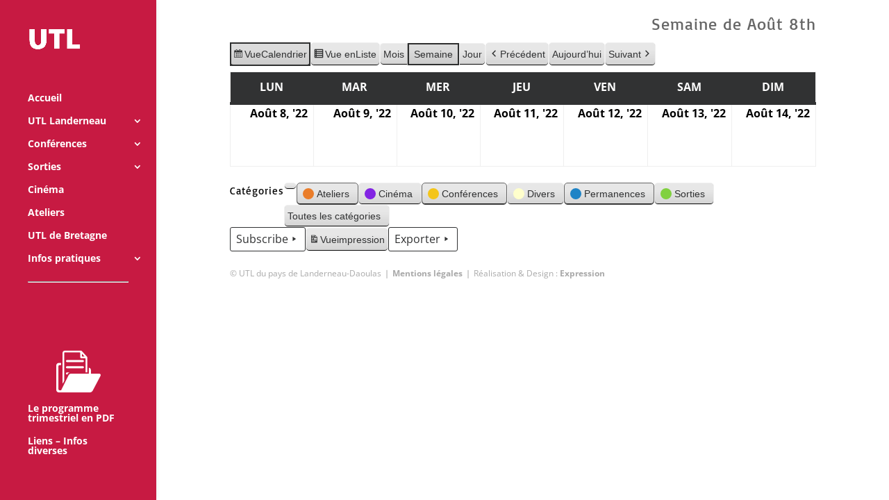

--- FILE ---
content_type: text/css
request_url: https://www.utl-landerneau.com/wp-content/themes/Divi-child/style.css?ver=4.27.5
body_size: 705
content:
/*
Theme Name:utl-divi
Theme URI: https://expression-bretagne.com/utll
Description: un thème hérité
Author: EXPRESSION-BRETAGNE
Template:Divi
*/

/* CSS GENERAL */

/* h4{
  font-size: 1.2em !important;
  font-weight: bold !important;
  font-family: 'Basic', cursive !important;
} */

.et_pb_text_inner ul li a:hover{
  color: grey;
}

#main-header{
  transform: translateY(0px) !important;
}
/* BARRE LATERALE */

.widgettitle{
  font-size: 1.2em;
  color: #c71a42;
  /* font-weight: bold;
  font-family: 'Basic', cursive; */
}

#event_list1 h5, #event_list2 h5{
  font-family: inherit;
  font-size: 1em;
}

#event_list1 .event_category, #event_list2 .event_category{
  display: none;
}

#sidebar .et_pb_widget {
    float: none;
    width: 100%;
    margin-bottom: 1em;
    padding-bottom: 1em;
    border-bottom: 1px solid #c71a42;
}

.widget_search input#searchsubmit {
    height: 40px!important;
    margin: 0;
    padding: .7em;
    border: 1px solid #ddd;
    color: #666;
    font-size: 9px;
    line-height: normal!important;
}

/* STRUCTURE PAGE CATEGORIE */

/*avertissement*/
#warning{
  text-align: justify;
}
#warning p{
  color: #c71a42;
  text-align: center;
}

.category-name a{
  font-size: 2em;
  text-align: center;
  color: #c71a42;
  font-family: 'Basic', cursive !important;
}

.category-name{
  border-bottom: 1px solid #c71a42;
  width: 75%;
  padding-bottom: 1em;
}

#left-area h2{
  text-align: center;
}

.post-meta{
  display: none;
}

.et_pb_post {
    margin: 1em;
    width: 45%;
    padding: 1em;
    border: 1px solid #c71a42;
}


.et_right_sidebar #left-area {
    float: left;
    padding-right: 5.5%;
    display: flex;
    flex-wrap: wrap;
}

.et_pb_post a img {
    max-width: 100%;
    vertical-align: bottom;
    height: 275px;
    object-fit: cover;
}

h2 a{
  text-align: center;
}

.et_pb_post p{
  text-align: center;
}

.pagination {
    clear: both;
    width: 100%;
}

/*RESPONSIVE PAGE CATEGORIE*/

@media (max-width : 480px){
  .category-name {
    border-bottom: 1px solid #c71a42;
    width: 95%;
    padding-bottom: 1em;
}
  .et_pb_post {
      margin-top: 1em;
      margin-left: auto;
      margin-right: auto;
      width: 100%;
      padding: 1em;
      border: 1px solid #c71a42;
  }
}

@media (max-width : 798px){
  .et_pb_post {
    margin: 1em;
    width: 100%;
    padding: 1em;
    border: 1px solid #c71a42;
}
.category-name {
    border-bottom: 1px solid #c71a42;
    width: 95%;
    padding-bottom: 1em;
}
}

@media (max-width : 1024px){
  .et_pb_post {
    margin: 1em;
    width: 100%;
    padding: 1em;
    border: 1px solid #c71a42;
}
.category-name {
    border-bottom: 1px solid #c71a42;
    width: 95%;
    padding-bottom: 1em;
}
}

@media (max-width : 1180px){
  .et_pb_post {
    margin: 1em;
    width: 100%;
    padding: 1em;
    border: 1px solid #c71a42;
}

}


/* STRUCTURE ARTICLE */

.single .post {
    padding-bottom: 25px;
    width: 100%;
    border: none;
    box-shadow: 0px 0px 15px 0px #fefefe;
}

.single .post:hover{
  box-shadow: none;
}
/*suppression "image mise en avant"*/

.et_post_meta_wrapper img{
  display: none;
}

/* comportement au survol */

/*article*/

.et_pb_post:hover {
  box-shadow: 0px 0px 15px 0px #c71a42;
}

.mobile_menu_bar:before{
  color: white !important;
}
/*gère le pb de saut de la barre de navigation*/

/* @media screen and (min-width: 981px) {

  #page-container {
    padding-top:0px !important;
  }

#main-header {
    top: 32px !important;
  }

} */
